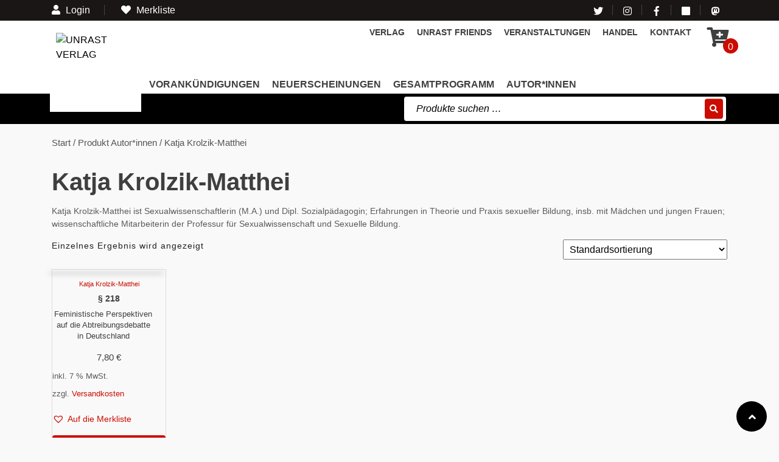

--- FILE ---
content_type: text/html; charset=UTF-8
request_url: https://unrast-verlag.de/author_herausgeber/katja-krolzik-matthei/
body_size: 15749
content:
<!DOCTYPE html><html
lang=de><head><style>img.lazy{min-height:1px}</style><link
href=https://unrast-verlag.b-cdn.net/wp-content/plugins/w3-total-cache/pub/js/lazyload.min.js as=script><meta
charset="UTF-8"><meta
name="viewport" content="width=device-width"><meta
name="robots" content="noimageai"><link
rel=profile href=https://gmpg.org/xfn/11><link
rel=pingback href=https://unrast-verlag.de/xmlrpc.php><link
rel=preconnect href=//app.usercentrics.eu><link
rel=preconnect href=//api.usercentrics.eu><link
rel=preconnect href=//privacy-proxy.usercentrics.eu><link
rel=preload href=//app.usercentrics.eu/browser-ui/latest/loader.js as=script><link
rel=preload href=//privacy-proxy.usercentrics.eu/latest/uc-block.bundle.js as=script> <script id=usercentrics-cmp async data-eu-mode=true data-settings-id=ysM7noZaFhe0rF src=https://app.eu.usercentrics.eu/browser-ui/latest/loader.js></script> <script src=https://sdp.eu.usercentrics.eu/latest/uc-block.bundle.js></script> <title>Katja Krolzik-Matthei &#8211; UNRAST VERLAG</title><meta
name='robots' content='max-image-preview:large'><link
rel=alternate type=application/rss+xml title="UNRAST VERLAG &raquo; Feed" href=https://unrast-verlag.de/feed/ ><link
rel=alternate type=application/rss+xml title="UNRAST VERLAG &raquo; Kommentar-Feed" href=https://unrast-verlag.de/comments/feed/ ><link
rel=alternate type=application/rss+xml title="UNRAST VERLAG &raquo; Katja Krolzik-Matthei Autor*innen Feed" href=https://unrast-verlag.de/author_herausgeber/katja-krolzik-matthei/feed/ ><style id=wp-img-auto-sizes-contain-inline-css>img:is([sizes=auto i],[sizes^="auto," i]){contain-intrinsic-size:3000px 1500px}</style><link
rel=stylesheet id=acy_front_messages_css-css href='https://unrast-verlag.b-cdn.net/wp-content/plugins/acymailing/media/css/front/messages.min.css?v=1767630920&#038;ver=6.9' type=text/css media=all><link
rel=stylesheet id=iepa-fancybox-css-css href='https://unrast-verlag.b-cdn.net/wp-content/plugins/ibtana-ecommerce-product-addons/dist/css/fancybox.css?ver=0.4.7.5' type=text/css media=all><link
rel=stylesheet id=iepa-front-css-css href='https://unrast-verlag.b-cdn.net/wp-content/plugins/ibtana-ecommerce-product-addons/dist/css/gallery-slider.css?ver=0.4.7.5' type=text/css media=all><link
rel=stylesheet id=wbte-wc-subscription-blocks-integration-styles-css href='https://unrast-verlag.b-cdn.net/wp-content/plugins/wbte-wc-subscription/block/build/index.css?ver=4.0.0' type=text/css media=all><style id=wp-emoji-styles-inline-css>img.wp-smiley,img.emoji{display:inline !important;border:none !important;box-shadow:none !important;height:1em !important;width:1em !important;margin:0 .07em !important;vertical-align:-.1em !important;background:0 0 !important;padding:0 !important}</style><link
rel=stylesheet id=wp-block-library-css href='https://unrast-verlag.b-cdn.net/wp-includes/css/dist/block-library/style.min.css?ver=6.9' type=text/css media=all><style id=global-styles-inline-css>/*<![CDATA[*/:root{--wp--preset--aspect-ratio--square:1;--wp--preset--aspect-ratio--4-3:4/3;--wp--preset--aspect-ratio--3-4:3/4;--wp--preset--aspect-ratio--3-2:3/2;--wp--preset--aspect-ratio--2-3:2/3;--wp--preset--aspect-ratio--16-9:16/9;--wp--preset--aspect-ratio--9-16:9/16;--wp--preset--color--black:#000;--wp--preset--color--cyan-bluish-gray:#abb8c3;--wp--preset--color--white:#fff;--wp--preset--color--pale-pink:#f78da7;--wp--preset--color--vivid-red:#cf2e2e;--wp--preset--color--luminous-vivid-orange:#ff6900;--wp--preset--color--luminous-vivid-amber:#fcb900;--wp--preset--color--light-green-cyan:#7bdcb5;--wp--preset--color--vivid-green-cyan:#00d084;--wp--preset--color--pale-cyan-blue:#8ed1fc;--wp--preset--color--vivid-cyan-blue:#0693e3;--wp--preset--color--vivid-purple:#9b51e0;--wp--preset--gradient--vivid-cyan-blue-to-vivid-purple:linear-gradient(135deg,#0693e3 0%,#9b51e0 100%);--wp--preset--gradient--light-green-cyan-to-vivid-green-cyan:linear-gradient(135deg,#7adcb4 0%,#00d082 100%);--wp--preset--gradient--luminous-vivid-amber-to-luminous-vivid-orange:linear-gradient(135deg,#fcb900 0%,#ff6900 100%);--wp--preset--gradient--luminous-vivid-orange-to-vivid-red:linear-gradient(135deg,#ff6900 0%,#cf2e2e 100%);--wp--preset--gradient--very-light-gray-to-cyan-bluish-gray:linear-gradient(135deg,#eee 0%,#a9b8c3 100%);--wp--preset--gradient--cool-to-warm-spectrum:linear-gradient(135deg,#4aeadc 0%,#9778d1 20%,#cf2aba 40%,#ee2c82 60%,#fb6962 80%,#fef84c 100%);--wp--preset--gradient--blush-light-purple:linear-gradient(135deg,#ffceec 0%,#9896f0 100%);--wp--preset--gradient--blush-bordeaux:linear-gradient(135deg,#fecda5 0%,#fe2d2d 50%,#6b003e 100%);--wp--preset--gradient--luminous-dusk:linear-gradient(135deg,#ffcb70 0%,#c751c0 50%,#4158d0 100%);--wp--preset--gradient--pale-ocean:linear-gradient(135deg,#fff5cb 0%,#b6e3d4 50%,#33a7b5 100%);--wp--preset--gradient--electric-grass:linear-gradient(135deg,#caf880 0%,#71ce7e 100%);--wp--preset--gradient--midnight:linear-gradient(135deg,#020381 0%,#2874fc 100%);--wp--preset--font-size--small:13px;--wp--preset--font-size--medium:20px;--wp--preset--font-size--large:36px;--wp--preset--font-size--x-large:42px;--wp--preset--spacing--20:.44rem;--wp--preset--spacing--30:.67rem;--wp--preset--spacing--40:1rem;--wp--preset--spacing--50:1.5rem;--wp--preset--spacing--60:2.25rem;--wp--preset--spacing--70:3.38rem;--wp--preset--spacing--80:5.06rem;--wp--preset--shadow--natural:6px 6px 9px rgba(0,0,0,.2);--wp--preset--shadow--deep:12px 12px 50px rgba(0,0,0,.4);--wp--preset--shadow--sharp:6px 6px 0px rgba(0,0,0,.2);--wp--preset--shadow--outlined:6px 6px 0px -3px #fff,6px 6px #000;--wp--preset--shadow--crisp:6px 6px 0px #000}:where(.is-layout-flex){gap:.5em}:where(.is-layout-grid){gap:.5em}body .is-layout-flex{display:flex}.is-layout-flex{flex-wrap:wrap;align-items:center}.is-layout-flex>:is(*,div){margin:0}body .is-layout-grid{display:grid}.is-layout-grid>:is(*,div){margin:0}:where(.wp-block-columns.is-layout-flex){gap:2em}:where(.wp-block-columns.is-layout-grid){gap:2em}:where(.wp-block-post-template.is-layout-flex){gap:1.25em}:where(.wp-block-post-template.is-layout-grid){gap:1.25em}.has-black-color{color:var(--wp--preset--color--black) !important}.has-cyan-bluish-gray-color{color:var(--wp--preset--color--cyan-bluish-gray) !important}.has-white-color{color:var(--wp--preset--color--white) !important}.has-pale-pink-color{color:var(--wp--preset--color--pale-pink) !important}.has-vivid-red-color{color:var(--wp--preset--color--vivid-red) !important}.has-luminous-vivid-orange-color{color:var(--wp--preset--color--luminous-vivid-orange) !important}.has-luminous-vivid-amber-color{color:var(--wp--preset--color--luminous-vivid-amber) !important}.has-light-green-cyan-color{color:var(--wp--preset--color--light-green-cyan) !important}.has-vivid-green-cyan-color{color:var(--wp--preset--color--vivid-green-cyan) !important}.has-pale-cyan-blue-color{color:var(--wp--preset--color--pale-cyan-blue) !important}.has-vivid-cyan-blue-color{color:var(--wp--preset--color--vivid-cyan-blue) !important}.has-vivid-purple-color{color:var(--wp--preset--color--vivid-purple) !important}.has-black-background-color{background-color:var(--wp--preset--color--black) !important}.has-cyan-bluish-gray-background-color{background-color:var(--wp--preset--color--cyan-bluish-gray) !important}.has-white-background-color{background-color:var(--wp--preset--color--white) !important}.has-pale-pink-background-color{background-color:var(--wp--preset--color--pale-pink) !important}.has-vivid-red-background-color{background-color:var(--wp--preset--color--vivid-red) !important}.has-luminous-vivid-orange-background-color{background-color:var(--wp--preset--color--luminous-vivid-orange) !important}.has-luminous-vivid-amber-background-color{background-color:var(--wp--preset--color--luminous-vivid-amber) !important}.has-light-green-cyan-background-color{background-color:var(--wp--preset--color--light-green-cyan) !important}.has-vivid-green-cyan-background-color{background-color:var(--wp--preset--color--vivid-green-cyan) !important}.has-pale-cyan-blue-background-color{background-color:var(--wp--preset--color--pale-cyan-blue) !important}.has-vivid-cyan-blue-background-color{background-color:var(--wp--preset--color--vivid-cyan-blue) !important}.has-vivid-purple-background-color{background-color:var(--wp--preset--color--vivid-purple) !important}.has-black-border-color{border-color:var(--wp--preset--color--black) !important}.has-cyan-bluish-gray-border-color{border-color:var(--wp--preset--color--cyan-bluish-gray) !important}.has-white-border-color{border-color:var(--wp--preset--color--white) !important}.has-pale-pink-border-color{border-color:var(--wp--preset--color--pale-pink) !important}.has-vivid-red-border-color{border-color:var(--wp--preset--color--vivid-red) !important}.has-luminous-vivid-orange-border-color{border-color:var(--wp--preset--color--luminous-vivid-orange) !important}.has-luminous-vivid-amber-border-color{border-color:var(--wp--preset--color--luminous-vivid-amber) !important}.has-light-green-cyan-border-color{border-color:var(--wp--preset--color--light-green-cyan) !important}.has-vivid-green-cyan-border-color{border-color:var(--wp--preset--color--vivid-green-cyan) !important}.has-pale-cyan-blue-border-color{border-color:var(--wp--preset--color--pale-cyan-blue) !important}.has-vivid-cyan-blue-border-color{border-color:var(--wp--preset--color--vivid-cyan-blue) !important}.has-vivid-purple-border-color{border-color:var(--wp--preset--color--vivid-purple) !important}.has-vivid-cyan-blue-to-vivid-purple-gradient-background{background:var(--wp--preset--gradient--vivid-cyan-blue-to-vivid-purple) !important}.has-light-green-cyan-to-vivid-green-cyan-gradient-background{background:var(--wp--preset--gradient--light-green-cyan-to-vivid-green-cyan) !important}.has-luminous-vivid-amber-to-luminous-vivid-orange-gradient-background{background:var(--wp--preset--gradient--luminous-vivid-amber-to-luminous-vivid-orange) !important}.has-luminous-vivid-orange-to-vivid-red-gradient-background{background:var(--wp--preset--gradient--luminous-vivid-orange-to-vivid-red) !important}.has-very-light-gray-to-cyan-bluish-gray-gradient-background{background:var(--wp--preset--gradient--very-light-gray-to-cyan-bluish-gray) !important}.has-cool-to-warm-spectrum-gradient-background{background:var(--wp--preset--gradient--cool-to-warm-spectrum) !important}.has-blush-light-purple-gradient-background{background:var(--wp--preset--gradient--blush-light-purple) !important}.has-blush-bordeaux-gradient-background{background:var(--wp--preset--gradient--blush-bordeaux) !important}.has-luminous-dusk-gradient-background{background:var(--wp--preset--gradient--luminous-dusk) !important}.has-pale-ocean-gradient-background{background:var(--wp--preset--gradient--pale-ocean) !important}.has-electric-grass-gradient-background{background:var(--wp--preset--gradient--electric-grass) !important}.has-midnight-gradient-background{background:var(--wp--preset--gradient--midnight) !important}.has-small-font-size{font-size:var(--wp--preset--font-size--small) !important}.has-medium-font-size{font-size:var(--wp--preset--font-size--medium) !important}.has-large-font-size{font-size:var(--wp--preset--font-size--large) !important}.has-x-large-font-size{font-size:var(--wp--preset--font-size--x-large) !important}/*]]>*/</style><style id=classic-theme-styles-inline-css>/*! This file is auto-generated */
.wp-block-button__link{color:#fff;background-color:#32373c;border-radius:9999px;box-shadow:none;text-decoration:none;padding:calc(.667em + 2px) calc(1.333em + 2px);font-size:1.125em}.wp-block-file__button{background:#32373c;color:#fff;text-decoration:none}</style><link
rel=stylesheet id=contact-form-7-css href='https://unrast-verlag.b-cdn.net/wp-content/plugins/contact-form-7/includes/css/styles.css?ver=6.1.4' type=text/css media=all><link
rel=stylesheet id=events-manager-css href='https://unrast-verlag.b-cdn.net/wp-content/plugins/events-manager/includes/css/events-manager.min.css?ver=7.2.3.1' type=text/css media=all><link
rel=stylesheet id=wbte-wc-subscription-recurrence-public-css href='https://unrast-verlag.b-cdn.net/wp-content/plugins/wbte-wc-subscription/public/modules/recurrence/assets/css/recurrence.css?ver=4.0.1' type=text/css media=all><link
rel=stylesheet id=wbte-wc-subscription-css href='https://unrast-verlag.b-cdn.net/wp-content/plugins/wbte-wc-subscription/public/css/wbte-wc-subscription-public.css?ver=4.0.1' type=text/css media=all><link
rel=stylesheet id=woocommerce-layout-css href='https://unrast-verlag.b-cdn.net/wp-content/plugins/woocommerce/assets/css/woocommerce-layout.css?ver=10.4.3' type=text/css media=all><link
rel=stylesheet id=woocommerce-smallscreen-css href='https://unrast-verlag.b-cdn.net/wp-content/plugins/woocommerce/assets/css/woocommerce-smallscreen.css?ver=10.4.3' type=text/css media='only screen and (max-width: 768px)'><link
rel=stylesheet id=woocommerce-general-css href='https://unrast-verlag.b-cdn.net/wp-content/plugins/woocommerce/assets/css/woocommerce.css?ver=10.4.3' type=text/css media=all><style id=woocommerce-inline-inline-css>.woocommerce form .form-row .required{visibility:visible}</style><link
rel=preload as=font type=font/woff2 crossorigin=anonymous id=tinvwl-webfont-font-css href='https://unrast-verlag.b-cdn.net/wp-content/plugins/ti-woocommerce-wishlist/assets/fonts/tinvwl-webfont.woff2?ver=xu2uyi'  media=all><link
rel=stylesheet id=tinvwl-webfont-css href='https://unrast-verlag.b-cdn.net/wp-content/plugins/ti-woocommerce-wishlist/assets/css/webfont.min.css?ver=2.11.1' type=text/css media=all><link
rel=stylesheet id=tinvwl-css href='https://unrast-verlag.b-cdn.net/wp-content/plugins/ti-woocommerce-wishlist/assets/css/public.min.css?ver=2.11.1' type=text/css media=all><link
rel=stylesheet id=vw-book-store-pro-css href=https://unrast-verlag.b-cdn.net/wp-content/themes/vw-book-store-pro/assets/css/vw-book-store-pro.css type=text/css media=all><link
rel=stylesheet id=header-footer-style-css href='https://unrast-verlag.b-cdn.net/wp-content/themes/vw-book-store-pro-child/assets/css/main-css/header-footer.css?ver=all' type=text/css media=all><style id=header-footer-style-inline-css>input[type=submit],a.theme_button,a.button,.woocommerce a.button,.woocommerce button.button.alt,.woocommerce #respond input#submit,.woocommerce a.button,.woocommerce button.button,.woocommerce input.button,.woocommerce #respond input#submit,.woocommerce a.button,.woocommerce button.button,.woocommerce input.button,.woocommerce #respond input#submit.alt,.woocommerce a.button.alt,.woocommerce button.button.alt,.woocommerce input.button.alt,a.theme_white_button:hover,.theme_white_button:hover,.latest-cart a:hover,a.theme_green_button:hover,.theme_green_button:hover,.woocommerce a.added_to_cart:hover,.collectionbox-text .divider,.post_date,.main-navigation .menu>ul>li.highlight,#header_widgets [type=submit],li.cart_box span.cart-value,#footer input[type=submit],.copyright .socialbox a:hover,.custom-product-price,.post_date,.product-sale,.collection-inner a:hover,.inner-box:nth-child(even),#latest_post button.owl-dot.active,#our_records button.owl-dot.active,.news_content input[type=submit]:hover,#newsletter,#slider a i,#slider .carousel-indicators .active,.social_widget a:hover,a.page-numbers,span.page-numbers.current,.bradcrumbs a:hover,#sidebar .tagcloud a:hover,.main_title h1:after,.woocommerce span.onsale,.woocommerce div.product .woocommerce-tabs ul.tabs li,.woocommerce ul.products li.product .onsale,.woocommerce span.onsale,.woocommerce .woocommerce-MyAccount-navigation ul li,.inner_layout nav.woocommerce-MyAccount-navigation ul li,.woocommerce-product-search button{background-color:#cc0c00}#latest_post button.owl-dot.active,#our_records button.owl-dot.active,.testimonial-shortcode .testimonials_inner:hover,.c_icon,.social_widget a:hover,a.page-numbers,span.page-numbers.current,.navigation span.page-numbers.current,#comments input[type=submit].submit,.woocommerce li.woocommerce-MyAccount-navigation-link.is-active,.woocommerce-message{border-color:#cc0c00}body a,blockquote:before,blockquote:after,.main-navigation a:hover,.main-navigation .current_page_item>a,.main-navigation .current-menu-item>a,.main-navigation .current_page_ancestor>a,.search-icon i,#cat_toggle ul li a:hover,.footer-menu ul li a:hover,.container #blog-right-sidebar h3,.collection-inner h3,#author .image-title a:hover,#slider a i:focus,#slider a i:active,#slider a i:hover,.contact-email i,.contact-address i,.contact-phone i,span.credit_link a,.woocommerce div.product p.price,.woocommerce div.product span.price,.woocommerce ul.products li.product .price,.woocommerce li.woocommerce-MyAccount-navigation-link.is-active a,.woocommerce-message:before{color:#cc0c00}.footer-top-col{border-left-color:#cc0c00}.product-sale span:after,.metabox,.woocommerce ul.products li.product span.onsale:after,.woocommerce span.onsale:after,.woocommerce-info,.woocommerce ul.products li.product span.onsale:before,.woocommerce span.onsale:before,.woocommerce ul.products li.product span.onsale:before,.woocommerce span.onsale:before{border-top-color:#cc0c00}.metabox{border-bottom-color:#cc0c00}a.theme_green_button,.custom_cart a,.woocommerce a.added_to_cart,a.theme_button:hover,.theme_button:hover,.woocommerce #respond input#submit.alt:hover,.woocommerce a.button.alt:hover,.woocommerce button.button.alt:hover,.woocommerce input.button.alt:hover,.woocommerce #respond input#submit:hover,.woocommerce a.button:hover,.woocommerce button.button:hover,.woocommerce input.button:hover,button.owl-prev,button.owl-next,.inner_product:hover .custom-product-price,.inner_product:hover .product-sale,.news_content input[type=submit],.woocommerce nav.woocommerce-pagination ul li a:focus,.woocommerce nav.woocommerce-pagination ul li a:hover,.woocommerce nav.woocommerce-pagination ul li span.current,.woocommerce div.product .woocommerce-tabs ul.tabs li.active,#header_widgets,#return-to-top{background-color:#000}.cat_toggle{color:#000}.inner_product:hover .product-sale span:before,.inner_product:hover .product-sale span:after{border-top-color:#000}.contact_details ul li a,.contact_details ul li{color:#fff}#slider h2{color:#d33}#slider h4{color:#000}.slide_desc{color:#ee2}#slider .btn-primary{background-color:#000}#slider .btn-primary:hover{color:#000;background-color:#000}.collectionbox-text{text-align:Left}.main_title h1,h1.page-title,h1.entry-title{text-align:Left}.logo{border-bottom:none}#return-to-top i{color:#fff}.copyright p{text-align:Left}.scrolled .innermenubox{margin-left:20%;text-align:center;float:left}</style><link
rel=stylesheet id=font-awesome-css href='https://unrast-verlag.b-cdn.net/wp-content/themes/vw-book-store-pro-child/assets/css/fontawesome-all.min.css?ver=all' type=text/css media=all><link
rel=stylesheet id=mytheme-woocommerce-css href='https://unrast-verlag.b-cdn.net/wp-content/themes/vw-book-store-pro-child/woocommerce/assets/css/woocommerce.css?ver=6.9' type=text/css media=all><link
rel=stylesheet id=vw-book-store-pro-font-css href='https://unrast-verlag.b-cdn.net/wp-content/uploads/omgf/vw-book-store-pro-font/vw-book-store-pro-font.css?ver=1741341568' type=text/css media=all><link
rel=stylesheet id=bootstrap-style-css href='https://unrast-verlag.b-cdn.net/wp-content/themes/vw-book-store-pro/assets/css/bootstrap.min.css?ver=6.9' type=text/css media=all><link
rel=stylesheet id=vw-book-store-pro-basic-style-css href='https://unrast-verlag.b-cdn.net/wp-content/themes/vw-book-store-pro-child/style.css?ver=6.9' type=text/css media=all><style id=vw-book-store-pro-basic-style-inline-css>input[type=submit],a.theme_button,a.button,.woocommerce a.button,.woocommerce button.button.alt,.woocommerce #respond input#submit,.woocommerce a.button,.woocommerce button.button,.woocommerce input.button,.woocommerce #respond input#submit,.woocommerce a.button,.woocommerce button.button,.woocommerce input.button,.woocommerce #respond input#submit.alt,.woocommerce a.button.alt,.woocommerce button.button.alt,.woocommerce input.button.alt,a.theme_white_button:hover,.theme_white_button:hover,.latest-cart a:hover,a.theme_green_button:hover,.theme_green_button:hover,.woocommerce a.added_to_cart:hover,.collectionbox-text .divider,.post_date,.main-navigation .menu>ul>li.highlight,#header_widgets [type=submit],li.cart_box span.cart-value,#footer input[type=submit],.copyright .socialbox a:hover,.custom-product-price,.post_date,.product-sale,.collection-inner a:hover,.inner-box:nth-child(even),#latest_post button.owl-dot.active,#our_records button.owl-dot.active,.news_content input[type=submit]:hover,#newsletter,#slider a i,#slider .carousel-indicators .active,.social_widget a:hover,a.page-numbers,span.page-numbers.current,.bradcrumbs a:hover,#sidebar .tagcloud a:hover,.main_title h1:after,.woocommerce span.onsale,.woocommerce div.product .woocommerce-tabs ul.tabs li,.woocommerce ul.products li.product .onsale,.woocommerce span.onsale,.woocommerce .woocommerce-MyAccount-navigation ul li,.inner_layout nav.woocommerce-MyAccount-navigation ul li,.woocommerce-product-search button{background-color:#cc0c00}#latest_post button.owl-dot.active,#our_records button.owl-dot.active,.testimonial-shortcode .testimonials_inner:hover,.c_icon,.social_widget a:hover,a.page-numbers,span.page-numbers.current,.navigation span.page-numbers.current,#comments input[type=submit].submit,.woocommerce li.woocommerce-MyAccount-navigation-link.is-active,.woocommerce-message{border-color:#cc0c00}body a,blockquote:before,blockquote:after,.main-navigation a:hover,.main-navigation .current_page_item>a,.main-navigation .current-menu-item>a,.main-navigation .current_page_ancestor>a,.search-icon i,#cat_toggle ul li a:hover,.footer-menu ul li a:hover,.container #blog-right-sidebar h3,.collection-inner h3,#author .image-title a:hover,#slider a i:focus,#slider a i:active,#slider a i:hover,.contact-email i,.contact-address i,.contact-phone i,span.credit_link a,.woocommerce div.product p.price,.woocommerce div.product span.price,.woocommerce ul.products li.product .price,.woocommerce li.woocommerce-MyAccount-navigation-link.is-active a,.woocommerce-message:before{color:#cc0c00}.footer-top-col{border-left-color:#cc0c00}.product-sale span:after,.metabox,.woocommerce ul.products li.product span.onsale:after,.woocommerce span.onsale:after,.woocommerce-info,.woocommerce ul.products li.product span.onsale:before,.woocommerce span.onsale:before,.woocommerce ul.products li.product span.onsale:before,.woocommerce span.onsale:before{border-top-color:#cc0c00}.metabox{border-bottom-color:#cc0c00}a.theme_green_button,.custom_cart a,.woocommerce a.added_to_cart,a.theme_button:hover,.theme_button:hover,.woocommerce #respond input#submit.alt:hover,.woocommerce a.button.alt:hover,.woocommerce button.button.alt:hover,.woocommerce input.button.alt:hover,.woocommerce #respond input#submit:hover,.woocommerce a.button:hover,.woocommerce button.button:hover,.woocommerce input.button:hover,button.owl-prev,button.owl-next,.inner_product:hover .custom-product-price,.inner_product:hover .product-sale,.news_content input[type=submit],.woocommerce nav.woocommerce-pagination ul li a:focus,.woocommerce nav.woocommerce-pagination ul li a:hover,.woocommerce nav.woocommerce-pagination ul li span.current,.woocommerce div.product .woocommerce-tabs ul.tabs li.active,#header_widgets,#return-to-top{background-color:#000}.cat_toggle{color:#000}.inner_product:hover .product-sale span:before,.inner_product:hover .product-sale span:after{border-top-color:#000}.contact_details ul li a,.contact_details ul li{color:#fff}#slider h2{color:#d33}#slider h4{color:#000}.slide_desc{color:#ee2}#slider .btn-primary{background-color:#000}#slider .btn-primary:hover{color:#000;background-color:#000}.collectionbox-text{text-align:Left}.main_title h1,h1.page-title,h1.entry-title{text-align:Left}.logo{border-bottom:none}#return-to-top i{color:#fff}.copyright p{text-align:Left}.scrolled .innermenubox{margin-left:20%;text-align:center;float:left}</style><link
rel=stylesheet id=other-page-style-css href=https://unrast-verlag.b-cdn.net/wp-content/themes/vw-book-store-pro/assets/css/main-css/other-pages.css type=text/css media=all><style id=other-page-style-inline-css>input[type=submit],a.theme_button,a.button,.woocommerce a.button,.woocommerce button.button.alt,.woocommerce #respond input#submit,.woocommerce a.button,.woocommerce button.button,.woocommerce input.button,.woocommerce #respond input#submit,.woocommerce a.button,.woocommerce button.button,.woocommerce input.button,.woocommerce #respond input#submit.alt,.woocommerce a.button.alt,.woocommerce button.button.alt,.woocommerce input.button.alt,a.theme_white_button:hover,.theme_white_button:hover,.latest-cart a:hover,a.theme_green_button:hover,.theme_green_button:hover,.woocommerce a.added_to_cart:hover,.collectionbox-text .divider,.post_date,.main-navigation .menu>ul>li.highlight,#header_widgets [type=submit],li.cart_box span.cart-value,#footer input[type=submit],.copyright .socialbox a:hover,.custom-product-price,.post_date,.product-sale,.collection-inner a:hover,.inner-box:nth-child(even),#latest_post button.owl-dot.active,#our_records button.owl-dot.active,.news_content input[type=submit]:hover,#newsletter,#slider a i,#slider .carousel-indicators .active,.social_widget a:hover,a.page-numbers,span.page-numbers.current,.bradcrumbs a:hover,#sidebar .tagcloud a:hover,.main_title h1:after,.woocommerce span.onsale,.woocommerce div.product .woocommerce-tabs ul.tabs li,.woocommerce ul.products li.product .onsale,.woocommerce span.onsale,.woocommerce .woocommerce-MyAccount-navigation ul li,.inner_layout nav.woocommerce-MyAccount-navigation ul li,.woocommerce-product-search button{background-color:#cc0c00}#latest_post button.owl-dot.active,#our_records button.owl-dot.active,.testimonial-shortcode .testimonials_inner:hover,.c_icon,.social_widget a:hover,a.page-numbers,span.page-numbers.current,.navigation span.page-numbers.current,#comments input[type=submit].submit,.woocommerce li.woocommerce-MyAccount-navigation-link.is-active,.woocommerce-message{border-color:#cc0c00}body a,blockquote:before,blockquote:after,.main-navigation a:hover,.main-navigation .current_page_item>a,.main-navigation .current-menu-item>a,.main-navigation .current_page_ancestor>a,.search-icon i,#cat_toggle ul li a:hover,.footer-menu ul li a:hover,.container #blog-right-sidebar h3,.collection-inner h3,#author .image-title a:hover,#slider a i:focus,#slider a i:active,#slider a i:hover,.contact-email i,.contact-address i,.contact-phone i,span.credit_link a,.woocommerce div.product p.price,.woocommerce div.product span.price,.woocommerce ul.products li.product .price,.woocommerce li.woocommerce-MyAccount-navigation-link.is-active a,.woocommerce-message:before{color:#cc0c00}.footer-top-col{border-left-color:#cc0c00}.product-sale span:after,.metabox,.woocommerce ul.products li.product span.onsale:after,.woocommerce span.onsale:after,.woocommerce-info,.woocommerce ul.products li.product span.onsale:before,.woocommerce span.onsale:before,.woocommerce ul.products li.product span.onsale:before,.woocommerce span.onsale:before{border-top-color:#cc0c00}.metabox{border-bottom-color:#cc0c00}a.theme_green_button,.custom_cart a,.woocommerce a.added_to_cart,a.theme_button:hover,.theme_button:hover,.woocommerce #respond input#submit.alt:hover,.woocommerce a.button.alt:hover,.woocommerce button.button.alt:hover,.woocommerce input.button.alt:hover,.woocommerce #respond input#submit:hover,.woocommerce a.button:hover,.woocommerce button.button:hover,.woocommerce input.button:hover,button.owl-prev,button.owl-next,.inner_product:hover .custom-product-price,.inner_product:hover .product-sale,.news_content input[type=submit],.woocommerce nav.woocommerce-pagination ul li a:focus,.woocommerce nav.woocommerce-pagination ul li a:hover,.woocommerce nav.woocommerce-pagination ul li span.current,.woocommerce div.product .woocommerce-tabs ul.tabs li.active,#header_widgets,#return-to-top{background-color:#000}.cat_toggle{color:#000}.inner_product:hover .product-sale span:before,.inner_product:hover .product-sale span:after{border-top-color:#000}.contact_details ul li a,.contact_details ul li{color:#fff}#slider h2{color:#d33}#slider h4{color:#000}.slide_desc{color:#ee2}#slider .btn-primary{background-color:#000}#slider .btn-primary:hover{color:#000;background-color:#000}.collectionbox-text{text-align:Left}.main_title h1,h1.page-title,h1.entry-title{text-align:Left}.logo{border-bottom:none}#return-to-top i{color:#fff}.copyright p{text-align:Left}.scrolled .innermenubox{margin-left:20%;text-align:center;float:left}</style><link
rel=stylesheet id=responsive-style-css href=https://unrast-verlag.b-cdn.net/wp-content/themes/vw-book-store-pro/assets/css/main-css/mobile-main.css type=text/css media='screen and (max-width: 1200px) and (min-width: 320px)'><link
rel=stylesheet id=animation-wow-css href='https://unrast-verlag.b-cdn.net/wp-content/themes/vw-book-store-pro/assets/css/animate.css?ver=6.9' type=text/css media=all><link
rel=stylesheet id=owl-carousel-style-css href='https://unrast-verlag.b-cdn.net/wp-content/themes/vw-book-store-pro/assets/css/owl.carousel.css?ver=6.9' type=text/css media=all><link
rel=stylesheet id=effect-css href='https://unrast-verlag.b-cdn.net/wp-content/themes/vw-book-store-pro/assets/css/effect.css?ver=6.9' type=text/css media=all><link
rel=stylesheet id=woocommerce-gzd-layout-css href='https://unrast-verlag.b-cdn.net/wp-content/plugins/woocommerce-germanized/build/static/layout-styles.css?ver=3.20.5' type=text/css media=all><style id=woocommerce-gzd-layout-inline-css>.woocommerce-checkout .shop_table{background-color:#eee}.product p.deposit-packaging-type{font-size:1.25em !important}p.woocommerce-shipping-destination{display:none}.wc-gzd-nutri-score-value-a{background:url(https://unrast-verlag.de/wp-content/plugins/woocommerce-germanized/assets/images/nutri-score-a.svg) no-repeat}.wc-gzd-nutri-score-value-b{background:url(https://unrast-verlag.de/wp-content/plugins/woocommerce-germanized/assets/images/nutri-score-b.svg) no-repeat}.wc-gzd-nutri-score-value-c{background:url(https://unrast-verlag.de/wp-content/plugins/woocommerce-germanized/assets/images/nutri-score-c.svg) no-repeat}.wc-gzd-nutri-score-value-d{background:url(https://unrast-verlag.de/wp-content/plugins/woocommerce-germanized/assets/images/nutri-score-d.svg) no-repeat}.wc-gzd-nutri-score-value-e{background:url(https://unrast-verlag.de/wp-content/plugins/woocommerce-germanized/assets/images/nutri-score-e.svg) no-repeat}</style><link
rel=stylesheet id=cwginstock_frontend_css-css href='https://unrast-verlag.b-cdn.net/wp-content/plugins/back-in-stock-notifier-for-woocommerce/assets/css/frontend.min.css?ver=6.3.0' type=text/css media><link
rel=stylesheet id=cwginstock_bootstrap-css href='https://unrast-verlag.b-cdn.net/wp-content/plugins/back-in-stock-notifier-for-woocommerce/assets/css/bootstrap.min.css?ver=6.3.0' type=text/css media> <script id=acy_front_messages_js-js-before>/*<![CDATA[*/var ACYM_AJAX_START="https://unrast-verlag.de/wp-admin/admin-ajax.php";var ACYM_AJAX_PARAMS="?action=acymailing_router&noheader=1&nocache=1768752515";var ACYM_AJAX=ACYM_AJAX_START+ACYM_AJAX_PARAMS;/*]]>*/</script> <script src="https://unrast-verlag.b-cdn.net/wp-content/plugins/acymailing/media/js/front/messages.min.js?v=1767630920&amp;ver=6.9" id=acy_front_messages_js-js></script> <script src="https://unrast-verlag.b-cdn.net/wp-includes/js/jquery/jquery.min.js?ver=3.7.1" id=jquery-core-js></script> <script src="https://unrast-verlag.b-cdn.net/wp-content/plugins/ibtana-ecommerce-product-addons/dist/js/slick.min.js?ver=0.4.7.5" id=iepa-slick-js-js></script> <script src="https://unrast-verlag.b-cdn.net/wp-includes/js/jquery/ui/core.min.js?ver=1.13.3" id=jquery-ui-core-js></script> <script src="https://unrast-verlag.b-cdn.net/wp-includes/js/jquery/ui/mouse.min.js?ver=1.13.3" id=jquery-ui-mouse-js></script> <script src="https://unrast-verlag.b-cdn.net/wp-includes/js/jquery/ui/sortable.min.js?ver=1.13.3" id=jquery-ui-sortable-js></script> <script src="https://unrast-verlag.b-cdn.net/wp-includes/js/jquery/ui/datepicker.min.js?ver=1.13.3" id=jquery-ui-datepicker-js></script> <script id=jquery-ui-datepicker-js-after>jQuery(function(jQuery){jQuery.datepicker.setDefaults({"closeText":"Schlie\u00dfen","currentText":"Heute","monthNames":["Januar","Februar","M\u00e4rz","April","Mai","Juni","Juli","August","September","Oktober","November","Dezember"],"monthNamesShort":["Jan.","Feb.","M\u00e4rz","Apr.","Mai","Juni","Juli","Aug.","Sep.","Okt.","Nov.","Dez."],"nextText":"Weiter","prevText":"Zur\u00fcck","dayNames":["Sonntag","Montag","Dienstag","Mittwoch","Donnerstag","Freitag","Samstag"],"dayNamesShort":["So.","Mo.","Di.","Mi.","Do.","Fr.","Sa."],"dayNamesMin":["S","M","D","M","D","F","S"],"dateFormat":"d. MM yy","firstDay":1,"isRTL":false});});</script> <script src="https://unrast-verlag.b-cdn.net/wp-includes/js/jquery/ui/resizable.min.js?ver=1.13.3" id=jquery-ui-resizable-js></script> <script src="https://unrast-verlag.b-cdn.net/wp-includes/js/jquery/ui/draggable.min.js?ver=1.13.3" id=jquery-ui-draggable-js></script> <script src="https://unrast-verlag.b-cdn.net/wp-includes/js/jquery/ui/controlgroup.min.js?ver=1.13.3" id=jquery-ui-controlgroup-js></script> <script src="https://unrast-verlag.b-cdn.net/wp-includes/js/jquery/ui/checkboxradio.min.js?ver=1.13.3" id=jquery-ui-checkboxradio-js></script> <script src="https://unrast-verlag.b-cdn.net/wp-includes/js/jquery/ui/button.min.js?ver=1.13.3" id=jquery-ui-button-js></script> <script src="https://unrast-verlag.b-cdn.net/wp-includes/js/jquery/ui/dialog.min.js?ver=1.13.3" id=jquery-ui-dialog-js></script> <script id=events-manager-js-extra>var EM={"ajaxurl":"https://unrast-verlag.de/wp-admin/admin-ajax.php","locationajaxurl":"https://unrast-verlag.de/wp-admin/admin-ajax.php?action=locations_search","firstDay":"1","locale":"de","dateFormat":"yy-mm-dd","ui_css":"https://unrast-verlag.b-cdn.net/wp-content/plugins/events-manager/includes/css/jquery-ui/build.min.css","show24hours":"1","is_ssl":"1","autocomplete_limit":"10","calendar":{"breakpoints":{"small":560,"medium":908,"large":false},"month_format":"M Y"},"phone":"","datepicker":{"format":"Y-m-d","locale":"de"},"search":{"breakpoints":{"small":650,"medium":850,"full":false}},"url":"https://unrast-verlag.de/wp-content/plugins/events-manager","assets":{"input.em-uploader":{"js":{"em-uploader":{"url":"https://unrast-verlag.b-cdn.net/wp-content/plugins/events-manager/includes/js/em-uploader.js?v=7.2.3.1","event":"em_uploader_ready"}}},".em-event-editor":{"js":{"event-editor":{"url":"https://unrast-verlag.b-cdn.net/wp-content/plugins/events-manager/includes/js/events-manager-event-editor.js?v=7.2.3.1","event":"em_event_editor_ready"}},"css":{"event-editor":"https://unrast-verlag.b-cdn.net/wp-content/plugins/events-manager/includes/css/events-manager-event-editor.min.css?v=7.2.3.1"}},".em-recurrence-sets, .em-timezone":{"js":{"luxon":{"url":"luxon/luxon.js?v=7.2.3.1","event":"em_luxon_ready"}}},".em-booking-form, #em-booking-form, .em-booking-recurring, .em-event-booking-form":{"js":{"em-bookings":{"url":"https://unrast-verlag.b-cdn.net/wp-content/plugins/events-manager/includes/js/bookingsform.js?v=7.2.3.1","event":"em_booking_form_js_loaded"}}},"#em-opt-archetypes":{"js":{"archetypes":"https://unrast-verlag.b-cdn.net/wp-content/plugins/events-manager/includes/js/admin-archetype-editor.js?v=7.2.3.1","archetypes_ms":"https://unrast-verlag.b-cdn.net/wp-content/plugins/events-manager/includes/js/admin-archetypes.js?v=7.2.3.1","qs":"qs/qs.js?v=7.2.3.1"}}},"cached":"1","bookingInProgress":"Bitte warte, w\u00e4hrend die Buchung abgeschickt wird.","tickets_save":"Ticket speichern","bookingajaxurl":"https://unrast-verlag.de/wp-admin/admin-ajax.php","bookings_export_save":"Buchungen exportieren","bookings_settings_save":"Einstellungen speichern","booking_delete":"Bist du dir sicher, dass du es l\u00f6schen m\u00f6chtest?","booking_offset":"30","bookings":{"submit_button":{"text":{"default":"Buchung abschicken","free":"Buchung abschicken","payment":"Buchung abschicken","processing":"Processing ..."}},"update_listener":""},"bb_full":"Ausverkauft","bb_book":"Jetzt buchen","bb_booking":"Buche ...","bb_booked":"Buchung Abgesendet","bb_error":"Buchung Fehler. Nochmal versuchen?","bb_cancel":"Abbrechen","bb_canceling":"Stornieren ...","bb_cancelled":"Abgesagt","bb_cancel_error":"Stornierung Fehler. Nochmal versuchen?","txt_search":"Suche","txt_searching":"Suche...","txt_loading":"Wird geladen\u00a0\u2026"};</script> <script src="https://unrast-verlag.b-cdn.net/wp-content/plugins/events-manager/includes/js/events-manager.js?ver=7.2.3.1" id=events-manager-js></script> <script src="https://unrast-verlag.b-cdn.net/wp-content/plugins/events-manager/includes/external/flatpickr/l10n/de.js?ver=7.2.3.1" id=em-flatpickr-localization-js></script> <script src="https://unrast-verlag.b-cdn.net/wp-content/plugins/wbte-wc-subscription/public/js/wbte-wc-subscription-public.js?ver=4.0.1" id=wbte-wc-subscription-js></script> <script src="https://unrast-verlag.b-cdn.net/wp-content/plugins/woocommerce/assets/js/jquery-blockui/jquery.blockUI.min.js?ver=2.7.0-wc.10.4.3" id=wc-jquery-blockui-js data-wp-strategy=defer></script> <script id=wc-add-to-cart-js-extra>var wc_add_to_cart_params={"ajax_url":"/wp-admin/admin-ajax.php","wc_ajax_url":"/?wc-ajax=%%endpoint%%","i18n_view_cart":"Warenkorb anzeigen","cart_url":"https://unrast-verlag.de/warenkorb/","is_cart":"","cart_redirect_after_add":"no"};</script> <script src="https://unrast-verlag.b-cdn.net/wp-content/plugins/woocommerce/assets/js/frontend/add-to-cart.min.js?ver=10.4.3" id=wc-add-to-cart-js defer=defer data-wp-strategy=defer></script> <script src="https://unrast-verlag.b-cdn.net/wp-content/plugins/woocommerce/assets/js/js-cookie/js.cookie.min.js?ver=2.1.4-wc.10.4.3" id=wc-js-cookie-js data-wp-strategy=defer></script> <script id=woocommerce-js-extra>var woocommerce_params={"ajax_url":"/wp-admin/admin-ajax.php","wc_ajax_url":"/?wc-ajax=%%endpoint%%","i18n_password_show":"Passwort anzeigen","i18n_password_hide":"Passwort ausblenden"};</script> <script src="https://unrast-verlag.b-cdn.net/wp-content/plugins/woocommerce/assets/js/frontend/woocommerce.min.js?ver=10.4.3" id=woocommerce-js defer=defer data-wp-strategy=defer></script> <script src="https://unrast-verlag.b-cdn.net/wp-content/themes/vw-book-store-pro/assets/js/bootstrap.min.js?ver=6.9" id=bootstrap-js></script> <script src="https://unrast-verlag.b-cdn.net/wp-content/themes/vw-book-store-pro/assets/js/bootstrap-notify.min.js?ver=6.9" id=bootstrap-notify-js-js></script> <script src="https://unrast-verlag.b-cdn.net/wp-content/themes/vw-book-store-pro/assets/js/wow.min.js?ver=6.9" id=animation-wow-js></script> <link
rel=https://api.w.org/ href=https://unrast-verlag.de/wp-json/ ><link
rel=EditURI type=application/rsd+xml title=RSD href=https://unrast-verlag.de/xmlrpc.php?rsd><meta
name="generator" content="WordPress 6.9"><meta
name="generator" content="WooCommerce 10.4.3">
<noscript><style>.woocommerce-product-gallery{opacity:1 !important}</style></noscript><style></style><style id=ive-style-frontend></style><link
rel=icon href=https://unrast-verlag.b-cdn.net/wp-content/uploads/2022/10/cropped-unrast_logo-1-32x32.png sizes=32x32><link
rel=icon href=https://unrast-verlag.b-cdn.net/wp-content/uploads/2022/10/cropped-unrast_logo-1-192x192.png sizes=192x192><link
rel=apple-touch-icon href=https://unrast-verlag.b-cdn.net/wp-content/uploads/2022/10/cropped-unrast_logo-1-180x180.png><meta
name="msapplication-TileImage" content="https://unrast-verlag.b-cdn.net/wp-content/uploads/2022/10/cropped-unrast_logo-1-270x270.png"><link
rel=stylesheet id=wc-blocks-style-css href='https://unrast-verlag.b-cdn.net/wp-content/plugins/woocommerce/assets/client/blocks/wc-blocks.css?ver=wc-10.4.3' type=text/css media=all></head><body
class="archive tax-pa_author_herausgeber term-katja-krolzik-matthei term-3869 wp-custom-logo wp-theme-vw-book-store-pro wp-child-theme-vw-book-store-pro-child theme-vw-book-store-pro woocommerce woocommerce-page woocommerce-no-js tinvwl-theme-style"><header
id=masthead class=site-header>
<a
class="screen-reader-text skip-link" href=#maincontent >Zum Inhalt springen</a><section
id=site_top class="top_bar " style><div
class="container container-full-width"><div
class=row><div
class="col-lg-7 col-md-7 col-sm-12"><div
class=contact_details><ul
role=navigation aria-label="Persönlicher Bereich">
<li><a
href=https://unrast-verlag.de/mein-konto/ ><i
class="fas fa-user"></i>
Login</a></li>
<li><a
href=/merkliste/ ><i
class="fas fa-heart"></i> Merkliste</a></li></ul></div></div><div
class="col-lg-5 col-md-5 col-sm-12"><div
class=top_social><div
class=socialbox role=list aria-label="Social Media Links">
<a
role=listitem class=twitter href=https://twitter.com/UnrastV target=_blank title=twitter/X><i
class="fab fa-twitter align-middle" aria-hidden=true></i></a>
<a
role=listitem class=insta href=https://www.instagram.com/unrastverlag target=_blank title=Instagram><i
class="fab fa-instagram align-middle" aria-hidden=true></i></a>
<a
role=listitem class=facebook href=https://www.facebook.com/UnrastVerlag/ target=_blank title=facebook><i
class="fab fa-facebook-f align-middle " aria-hidden=true></i></a>
<a
role=listitem class=bluesky href=https://bsky.app/profile/unrastverlag.bsky.social target=_blank title=bluesky ><i
class="fa fa-square align-middle " aria-hidden=true></i></a>
<a
role=listitem class=mastodon href=https://todon.nl/@UnrastVerlag target=_blank title=mastodon><i
class="fab fa-mastodon align-middle " aria-hidden=true></i></a></div></div></div></div></div></section><div
id=header class style><div
class="menubar yes_sticky"><div
class="container right_menu"><div
class="row bg-media"><div
class="col-lg-1 col-md-1 col-sm-8 col-10"><div
class=logo>
<a
href=https://unrast-verlag.de/ class=custom-logo-link rel=home aria-label='Zur Startseite'><img
width=134 height=120 src="data:image/svg+xml,%3Csvg%20xmlns='http://www.w3.org/2000/svg'%20viewBox='0%200%20134%20120'%3E%3C/svg%3E" data-src=https://unrast-verlag.b-cdn.net/wp-content/uploads/2022/10/unrast_logo-1.png class="custom-logo lazy" alt="UNRAST VERLAG" decoding=async></a><div
class=logo-text></div></div></div><div
class="col-lg-11 col-md-11 col-sm-4 col-2 content_head_col"><div
class="innermenubox "><div
class="toggle-nav mobile-menu"><div
role=button on=tap:sidebar1.toggle tabindex=0 class=hamburger id=open_nav><span
class=screen-reader-text>Menu</span><i
class="fas fa-bars"></i></div></div><div
class=main-header><div
id=mySidenav class="nav sidenav"><nav
id=site-navigation class=main-navigation aria-label='Seiten Navigation'><div
class="menu clearfix"><ul
id=menu-hauptmenue class="clearfix mobile_nav"><li
id=menu-item-45390 class="menu-item menu-item-type-custom menu-item-object-custom menu-item-has-children menu-item-45390"><a
href=#>Verlag</a><ul
class=sub-menu>
<li
id=menu-item-46622 class="menu-item menu-item-type-taxonomy menu-item-object-category menu-item-46622"><a
href=https://unrast-verlag.de/category/allgemein/ >Aktuelles</a></li>
<li
id=menu-item-46624 class="menu-item menu-item-type-taxonomy menu-item-object-category menu-item-46624"><a
href=https://unrast-verlag.de/category/vorschau/ >Programmvorschau</a></li>
<li
id=menu-item-46623 class="menu-item menu-item-type-taxonomy menu-item-object-category menu-item-46623"><a
href=https://unrast-verlag.de/category/pressestimmen/ >Pressestimmen</a></li>
<li
id=menu-item-25827 class="menu-item menu-item-type-post_type menu-item-object-page menu-item-25827"><a
href=https://unrast-verlag.de/verlag/ >Verlagsgeschichte</a></li></ul>
</li>
<li
id=menu-item-40984 class="menu-item menu-item-type-post_type menu-item-object-page menu-item-40984"><a
href=https://unrast-verlag.de/friends/ >UNRAST Friends</a></li>
<li
id=menu-item-29003 class="menu-item menu-item-type-post_type menu-item-object-page menu-item-29003"><a
href=https://unrast-verlag.de/veranstaltungen-2/ >Veranstaltungen</a></li>
<li
id=menu-item-25837 class="menu-item menu-item-type-post_type menu-item-object-page menu-item-25837"><a
href=https://unrast-verlag.de/handel/ >Handel</a></li>
<li
id=menu-item-26354 class="menu-item menu-item-type-post_type menu-item-object-page menu-item-has-children menu-item-26354"><a
href=https://unrast-verlag.de/impressum/ >Kontakt</a><ul
class=sub-menu>
<li
id=menu-item-45297 class="menu-item menu-item-type-post_type menu-item-object-page menu-item-45297"><a
href=https://unrast-verlag.de/manuskripte/ >Manuskripte</a></li></ul>
</li></ul></div></nav></div></div><div
class=cart_box id=cart-box>
<a
href=https://unrast-verlag.de/warenkorb/ >
<i
class="fas fa-cart-plus"></i>
<span
class=cart-value> 0</span><span
class=screen-reader-text>Elemente im Warenkorb</span></a><div
class=top-cart id=cart ><div
id=top-add-to-cart><div
class=top-cart-inner><div
class="widget woocommerce widget_shopping_cart"><div
class=widget_shopping_cart_content></div></div></div></div></div></div><amp-sidebar
id=sidebar1 layout=nodisplay side=left><div
role=button aria-label="close sidebar" on=tap:sidebar1.toggle tabindex=0 class="close-sidebar closebtn mobile-menu" id=close_nav><i
class="fas fa-times"></i></div><div
id=myMobilenav class="nav sidenav"><nav
id=mobile-site-navigation class=main-navigation role=navigation aria-label="Mobiles Menü"><div
class="menu clearfix"><ul
id=menu-hauptmenue-1 class="clearfix mobile_nav"><li
class="menu-item menu-item-type-custom menu-item-object-custom menu-item-has-children menu-item-45390"><a
href=#>Verlag</a><ul
class=sub-menu>
<li
class="menu-item menu-item-type-taxonomy menu-item-object-category menu-item-46622"><a
href=https://unrast-verlag.de/category/allgemein/ >Aktuelles</a></li>
<li
class="menu-item menu-item-type-taxonomy menu-item-object-category menu-item-46624"><a
href=https://unrast-verlag.de/category/vorschau/ >Programmvorschau</a></li>
<li
class="menu-item menu-item-type-taxonomy menu-item-object-category menu-item-46623"><a
href=https://unrast-verlag.de/category/pressestimmen/ >Pressestimmen</a></li>
<li
class="menu-item menu-item-type-post_type menu-item-object-page menu-item-25827"><a
href=https://unrast-verlag.de/verlag/ >Verlagsgeschichte</a></li></ul>
</li>
<li
class="menu-item menu-item-type-post_type menu-item-object-page menu-item-40984"><a
href=https://unrast-verlag.de/friends/ >UNRAST Friends</a></li>
<li
class="menu-item menu-item-type-post_type menu-item-object-page menu-item-29003"><a
href=https://unrast-verlag.de/veranstaltungen-2/ >Veranstaltungen</a></li>
<li
class="menu-item menu-item-type-post_type menu-item-object-page menu-item-25837"><a
href=https://unrast-verlag.de/handel/ >Handel</a></li>
<li
class="menu-item menu-item-type-post_type menu-item-object-page menu-item-has-children menu-item-26354"><a
href=https://unrast-verlag.de/impressum/ >Kontakt</a><ul
class=sub-menu>
<li
class="menu-item menu-item-type-post_type menu-item-object-page menu-item-45297"><a
href=https://unrast-verlag.de/manuskripte/ >Manuskripte</a></li></ul>
</li></ul></div><ul
class=mobile_nav>
<li
class="menu-item menu-item-type-post_type menu-item-object-page"><a
href=/ >Shop</a><div
class="widget woocommerce widget_product_categories"><ul
class=product-categories><li
class="cat-item cat-item-450"><a
href=https://unrast-verlag.de/produkt-kategorie/vorankuendigungen/ >Vorankündigungen</a></li>
<li
class="cat-item cat-item-51"><a
href=https://unrast-verlag.de/produkt-kategorie/neuerscheinungen/ >Neuerscheinungen</a></li>
<li
class="cat-item cat-item-3066 cat-parent"><a
href=https://unrast-verlag.de/produkt-kategorie/gesamtprogramm/ >Gesamtprogramm</a><ul
class=children>
<li
class="cat-item cat-item-4179 cat-parent"><a
href=https://unrast-verlag.de/produkt-kategorie/gesamtprogramm/allgemeines-programm/ >Allgemeines Programm</a><ul
class=children>
<li
class="cat-item cat-item-4183"><a
href=https://unrast-verlag.de/produkt-kategorie/gesamtprogramm/allgemeines-programm/politik-gesellschaft-allgemeines-programm/ >Politik &amp; Gesellschaft</a></li>
<li
class="cat-item cat-item-4185"><a
href=https://unrast-verlag.de/produkt-kategorie/gesamtprogramm/allgemeines-programm/antifaschismus-allgemeines-programm/ >Antifaschismus</a></li>
<li
class="cat-item cat-item-4188"><a
href=https://unrast-verlag.de/produkt-kategorie/gesamtprogramm/allgemeines-programm/antirassismus-allgemeines-programm/ >Antirassismus</a></li>
<li
class="cat-item cat-item-4180"><a
href=https://unrast-verlag.de/produkt-kategorie/gesamtprogramm/allgemeines-programm/anarchie-autonomie-allgemeines-programm/ >Anarchie/Autonomie</a></li>
<li
class="cat-item cat-item-4191"><a
href=https://unrast-verlag.de/produkt-kategorie/gesamtprogramm/allgemeines-programm/feminismus/ >Feminismus</a></li>
<li
class="cat-item cat-item-4189"><a
href=https://unrast-verlag.de/produkt-kategorie/gesamtprogramm/allgemeines-programm/gesellschaftstheorie-allgemeines-programm/ >Gesellschaftstheorie</a></li>
<li
class="cat-item cat-item-4184"><a
href=https://unrast-verlag.de/produkt-kategorie/gesamtprogramm/allgemeines-programm/internationalismus-allgemeines-programm/ >Internationalismus</a></li>
<li
class="cat-item cat-item-4195"><a
href=https://unrast-verlag.de/produkt-kategorie/gesamtprogramm/allgemeines-programm/belletristik-allgemeines-programm/ >Belletristik</a></li></ul>
</li>
<li
class="cat-item cat-item-4181 cat-parent"><a
href=https://unrast-verlag.de/produkt-kategorie/gesamtprogramm/reihen/ >Reihen</a><ul
class=children>
<li
class="cat-item cat-item-5259"><a
href=https://unrast-verlag.de/produkt-kategorie/gesamtprogramm/reihen/resistance-desire/ >resistance &amp; desire</a></li>
<li
class="cat-item cat-item-4204"><a
href=https://unrast-verlag.de/produkt-kategorie/gesamtprogramm/reihen/unrast-reprint-reihen/ >Unrast Reprint</a></li>
<li
class="cat-item cat-item-4186"><a
href=https://unrast-verlag.de/produkt-kategorie/gesamtprogramm/reihen/rat-reihen/ >rat</a></li>
<li
class="cat-item cat-item-4187"><a
href=https://unrast-verlag.de/produkt-kategorie/gesamtprogramm/reihen/studien-zur-globalen-gerechtigkeit-reihen/ >Studien zur globalen Gerechtigkeit</a></li>
<li
class="cat-item cat-item-143"><a
href=https://unrast-verlag.de/produkt-kategorie/gesamtprogramm/reihen/edition-diss/ >Edition DISS</a></li>
<li
class="cat-item cat-item-4207"><a
href=https://unrast-verlag.de/produkt-kategorie/gesamtprogramm/reihen/dissidenten-der-arbeiterbewegung-reihen/ >Dissidenten der Arbeiterbewegung</a></li>
<li
class="cat-item cat-item-4209"><a
href=https://unrast-verlag.de/produkt-kategorie/gesamtprogramm/reihen/beitraege-zur-kurdologie-reihen/ >Beiträge zur Kurdologie</a></li>
<li
class="cat-item cat-item-202"><a
href=https://unrast-verlag.de/produkt-kategorie/gesamtprogramm/reihen/klassiker-der-sozialrevolte/ >Klassiker der Sozialrevolte</a></li>
<li
class="cat-item cat-item-4192 cat-parent"><a
href=https://unrast-verlag.de/produkt-kategorie/gesamtprogramm/reihen/transparent-reihen/ >transparent</a><ul
class=children>
<li
class="cat-item cat-item-4215"><a
href=https://unrast-verlag.de/produkt-kategorie/gesamtprogramm/reihen/transparent-reihen/bewegungslehre-transparent-reihen/ >bewegungslehre</a></li>
<li
class="cat-item cat-item-4201"><a
href=https://unrast-verlag.de/produkt-kategorie/gesamtprogramm/reihen/transparent-reihen/geschlechterdschungel-transparent-reihen/ >geschlechterdschungel</a></li>
<li
class="cat-item cat-item-4193"><a
href=https://unrast-verlag.de/produkt-kategorie/gesamtprogramm/reihen/transparent-reihen/linker-alltag-transparent-reihen/ >linker alltag</a></li>
<li
class="cat-item cat-item-4197"><a
href=https://unrast-verlag.de/produkt-kategorie/gesamtprogramm/reihen/transparent-reihen/rechter-rand-transparent-reihen/ >rechter rand</a></li>
<li
class="cat-item cat-item-4206"><a
href=https://unrast-verlag.de/produkt-kategorie/gesamtprogramm/reihen/transparent-reihen/soziale-krise-transparent-reihen/ >soziale krise</a></li></ul>
</li>
<li
class="cat-item cat-item-4198"><a
href=https://unrast-verlag.de/produkt-kategorie/gesamtprogramm/reihen/insurrection-notes-reihen/ >Insurrection Notes</a></li>
<li
class="cat-item cat-item-65"><a
href=https://unrast-verlag.de/produkt-kategorie/gesamtprogramm/reihen/edition-mezopotamya/ >Edition Mezopotamya</a></li></ul>
</li>
<li
class="cat-item cat-item-5617"><a
href=https://unrast-verlag.de/produkt-kategorie/gesamtprogramm/sach-comics-graphic-novels/ >Sach-Comics &amp; Graphic Novels</a></li>
<li
class="cat-item cat-item-5188"><a
href=https://unrast-verlag.de/produkt-kategorie/gesamtprogramm/kalender/ >Kalender</a></li>
<li
class="cat-item cat-item-4190"><a
href=https://unrast-verlag.de/produkt-kategorie/gesamtprogramm/ebooks-gesamtprogramm/ >eBooks</a></li>
<li
class="cat-item cat-item-4205"><a
href=https://unrast-verlag.de/produkt-kategorie/gesamtprogramm/hoerbuecher-gesamtprogramm/ >Hörbücher</a></li>
<li
class="cat-item cat-item-4218"><a
href=https://unrast-verlag.de/produkt-kategorie/gesamtprogramm/postkarten-t-shirts-gesamtprogramm/ >Postkarten/T-Shirts</a></li></ul>
</li>
<li
class="cat-item cat-item-5408"><a
href=https://unrast-verlag.de/produkt-kategorie/autor_innen/ >Autor*innen</a></li></ul></div></li></ul></nav></div>
</amp-sidebar><div
class=clearfix></div></div><div
class=catmenubox><div
class=main-header><div
id=catSidenav class="nav sidenav"><nav
id=cat-navigation class=main-navigation aria-label="Kategorien Menü"><div
class="widget woocommerce widget_product_categories"><ul
class=product-categories><li
class="cat-item cat-item-450"><a
href=https://unrast-verlag.de/produkt-kategorie/vorankuendigungen/ >Vorankündigungen</a></li>
<li
class="cat-item cat-item-51"><a
href=https://unrast-verlag.de/produkt-kategorie/neuerscheinungen/ >Neuerscheinungen</a></li>
<li
class="cat-item cat-item-3066 cat-parent"><a
href=https://unrast-verlag.de/produkt-kategorie/gesamtprogramm/ >Gesamtprogramm</a><ul
class=children>
<li
class="cat-item cat-item-4179 cat-parent"><a
href=https://unrast-verlag.de/produkt-kategorie/gesamtprogramm/allgemeines-programm/ >Allgemeines Programm</a><ul
class=children>
<li
class="cat-item cat-item-4183"><a
href=https://unrast-verlag.de/produkt-kategorie/gesamtprogramm/allgemeines-programm/politik-gesellschaft-allgemeines-programm/ >Politik &amp; Gesellschaft</a></li>
<li
class="cat-item cat-item-4185"><a
href=https://unrast-verlag.de/produkt-kategorie/gesamtprogramm/allgemeines-programm/antifaschismus-allgemeines-programm/ >Antifaschismus</a></li>
<li
class="cat-item cat-item-4188"><a
href=https://unrast-verlag.de/produkt-kategorie/gesamtprogramm/allgemeines-programm/antirassismus-allgemeines-programm/ >Antirassismus</a></li>
<li
class="cat-item cat-item-4180"><a
href=https://unrast-verlag.de/produkt-kategorie/gesamtprogramm/allgemeines-programm/anarchie-autonomie-allgemeines-programm/ >Anarchie/Autonomie</a></li>
<li
class="cat-item cat-item-4191"><a
href=https://unrast-verlag.de/produkt-kategorie/gesamtprogramm/allgemeines-programm/feminismus/ >Feminismus</a></li>
<li
class="cat-item cat-item-4189"><a
href=https://unrast-verlag.de/produkt-kategorie/gesamtprogramm/allgemeines-programm/gesellschaftstheorie-allgemeines-programm/ >Gesellschaftstheorie</a></li>
<li
class="cat-item cat-item-4184"><a
href=https://unrast-verlag.de/produkt-kategorie/gesamtprogramm/allgemeines-programm/internationalismus-allgemeines-programm/ >Internationalismus</a></li>
<li
class="cat-item cat-item-4195"><a
href=https://unrast-verlag.de/produkt-kategorie/gesamtprogramm/allgemeines-programm/belletristik-allgemeines-programm/ >Belletristik</a></li></ul>
</li>
<li
class="cat-item cat-item-4181 cat-parent"><a
href=https://unrast-verlag.de/produkt-kategorie/gesamtprogramm/reihen/ >Reihen</a><ul
class=children>
<li
class="cat-item cat-item-5259"><a
href=https://unrast-verlag.de/produkt-kategorie/gesamtprogramm/reihen/resistance-desire/ >resistance &amp; desire</a></li>
<li
class="cat-item cat-item-4204"><a
href=https://unrast-verlag.de/produkt-kategorie/gesamtprogramm/reihen/unrast-reprint-reihen/ >Unrast Reprint</a></li>
<li
class="cat-item cat-item-4186"><a
href=https://unrast-verlag.de/produkt-kategorie/gesamtprogramm/reihen/rat-reihen/ >rat</a></li>
<li
class="cat-item cat-item-4187"><a
href=https://unrast-verlag.de/produkt-kategorie/gesamtprogramm/reihen/studien-zur-globalen-gerechtigkeit-reihen/ >Studien zur globalen Gerechtigkeit</a></li>
<li
class="cat-item cat-item-143"><a
href=https://unrast-verlag.de/produkt-kategorie/gesamtprogramm/reihen/edition-diss/ >Edition DISS</a></li>
<li
class="cat-item cat-item-4207"><a
href=https://unrast-verlag.de/produkt-kategorie/gesamtprogramm/reihen/dissidenten-der-arbeiterbewegung-reihen/ >Dissidenten der Arbeiterbewegung</a></li>
<li
class="cat-item cat-item-4209"><a
href=https://unrast-verlag.de/produkt-kategorie/gesamtprogramm/reihen/beitraege-zur-kurdologie-reihen/ >Beiträge zur Kurdologie</a></li>
<li
class="cat-item cat-item-202"><a
href=https://unrast-verlag.de/produkt-kategorie/gesamtprogramm/reihen/klassiker-der-sozialrevolte/ >Klassiker der Sozialrevolte</a></li>
<li
class="cat-item cat-item-4192 cat-parent"><a
href=https://unrast-verlag.de/produkt-kategorie/gesamtprogramm/reihen/transparent-reihen/ >transparent</a><ul
class=children>
<li
class="cat-item cat-item-4215"><a
href=https://unrast-verlag.de/produkt-kategorie/gesamtprogramm/reihen/transparent-reihen/bewegungslehre-transparent-reihen/ >bewegungslehre</a></li>
<li
class="cat-item cat-item-4201"><a
href=https://unrast-verlag.de/produkt-kategorie/gesamtprogramm/reihen/transparent-reihen/geschlechterdschungel-transparent-reihen/ >geschlechterdschungel</a></li>
<li
class="cat-item cat-item-4193"><a
href=https://unrast-verlag.de/produkt-kategorie/gesamtprogramm/reihen/transparent-reihen/linker-alltag-transparent-reihen/ >linker alltag</a></li>
<li
class="cat-item cat-item-4197"><a
href=https://unrast-verlag.de/produkt-kategorie/gesamtprogramm/reihen/transparent-reihen/rechter-rand-transparent-reihen/ >rechter rand</a></li>
<li
class="cat-item cat-item-4206"><a
href=https://unrast-verlag.de/produkt-kategorie/gesamtprogramm/reihen/transparent-reihen/soziale-krise-transparent-reihen/ >soziale krise</a></li></ul>
</li>
<li
class="cat-item cat-item-4198"><a
href=https://unrast-verlag.de/produkt-kategorie/gesamtprogramm/reihen/insurrection-notes-reihen/ >Insurrection Notes</a></li>
<li
class="cat-item cat-item-65"><a
href=https://unrast-verlag.de/produkt-kategorie/gesamtprogramm/reihen/edition-mezopotamya/ >Edition Mezopotamya</a></li></ul>
</li>
<li
class="cat-item cat-item-5617"><a
href=https://unrast-verlag.de/produkt-kategorie/gesamtprogramm/sach-comics-graphic-novels/ >Sach-Comics &amp; Graphic Novels</a></li>
<li
class="cat-item cat-item-5188"><a
href=https://unrast-verlag.de/produkt-kategorie/gesamtprogramm/kalender/ >Kalender</a></li>
<li
class="cat-item cat-item-4190"><a
href=https://unrast-verlag.de/produkt-kategorie/gesamtprogramm/ebooks-gesamtprogramm/ >eBooks</a></li>
<li
class="cat-item cat-item-4205"><a
href=https://unrast-verlag.de/produkt-kategorie/gesamtprogramm/hoerbuecher-gesamtprogramm/ >Hörbücher</a></li>
<li
class="cat-item cat-item-4218"><a
href=https://unrast-verlag.de/produkt-kategorie/gesamtprogramm/postkarten-t-shirts-gesamtprogramm/ >Postkarten/T-Shirts</a></li></ul>
</li>
<li
class="cat-item cat-item-5408"><a
href=https://unrast-verlag.de/produkt-kategorie/autor_innen/ >Autor*innen</a></li></ul></div></nav></div></div><div
class=clearfix></div></div></div></div></div></div>
<span
class=d-none id=menu-width>250</span><div
id=header_widgets style><div
class=container><div
class=row><div
class="col-md-6 col-sm-0 col-6 p-md-0 cart_col"></div><div
class="col-md-6 col-sm-12 col-12 search_col"><div
class="widget woocommerce widget_product_search"><form
role=search method=get class=woocommerce-product-search action=https://unrast-verlag.de/ >
<label
class=screen-reader-text for=woocommerce-product-search-field-0>Suche nach:</label>
<input
type=search id=woocommerce-product-search-field-0 class=search-field placeholder="Produkte suchen …" value name=s>
<button
type=submit value=Suchen class>Suchen</button>
<input
type=hidden name=post_type value=product></form></div></div></div></div></div></div><div
class=clearfix></div></header><div
class=shop id=maincontent><div
id=container><div
id=contentwoocom class=container role=main><nav
class=woocommerce-breadcrumb aria-label=Breadcrumb><a
href=https://unrast-verlag.de>Start</a>&nbsp;&#47;&nbsp;Produkt Autor*innen&nbsp;&#47;&nbsp;Katja Krolzik-Matthei</nav><div
class=row><div
class="col-lg-12 col-md-12"><header
class=woocommerce-products-header><h1 class="woocommerce-products-header__title page-title">Katja Krolzik-Matthei</h1><div
class=term-description><p>Katja Krolzik-Matthei ist Sexualwissenschaftlerin (M.A.) und Dipl. Sozialpädagogin; Erfahrungen in Theorie und Praxis sexueller Bildung, insb. mit Mädchen und jungen Frauen; wissenschaftliche Mitarbeiterin der Professur für Sexualwissenschaft und Sexuelle Bildung.</p></div></header><div
class=woocommerce-notices-wrapper></div><p
class=woocommerce-result-count role=alert aria-relevant=all >
Einzelnes Ergebnis wird angezeigt</p><form
class=woocommerce-ordering method=get>
<select
name=orderby
class=orderby
aria-label=Shop-Reihenfolge
><option
value=menu_order  selected=selected>Standardsortierung</option><option
value=popularity >Nach Beliebtheit sortiert</option><option
value=date >Nach Aktualität sortieren</option><option
value=price >Nach Preis sortieren: aufsteigend</option><option
value=price-desc >Nach Preis sortieren: absteigend</option>
</select>
<input
type=hidden name=paged value=1></form><ul
class="products columns-5">
<li
class="product type-product post-28250 status-publish first instock product_cat-geschlechterdschungel-transparent-reihen product_cat-transparent-reihen product_tag-abtreibung product_tag-schwangerschaft product_tag-3870 product_tag-feminismus product_tag-frauenbewegung has-post-thumbnail taxable shipping-taxable purchasable product-type-simple">
<a
href=https://unrast-verlag.de/produkt/%c2%a7-218/ class="woocommerce-LoopProduct-link woocommerce-loop-product__link"><img
width=244 height=400 src="data:image/svg+xml,%3Csvg%20xmlns='http://www.w3.org/2000/svg'%20viewBox='0%200%20244%20400'%3E%3C/svg%3E" data-src=https://unrast-verlag.b-cdn.net/wp-content/uploads/897711310-218.jpg class="attachment-woocommerce_thumbnail size-woocommerce_thumbnail lazy" alt><div
class=author>Katja Krolzik-Matthei</div><h2 class="woocommerce-loop-product__title">§ 218</h2><p>Feministische Perspektiven auf die Abtreibungsdebatte in Deutschland</p>
<span
class=price><span
class="woocommerce-Price-amount amount"><bdi>7,80&nbsp;<span
class=woocommerce-Price-currencySymbol>&euro;</span></bdi></span></span></a><p
class="wc-gzd-additional-info wc-gzd-additional-info-loop tax-info">inkl. 7 % MwSt.</p><p
class="wc-gzd-additional-info wc-gzd-additional-info-loop shipping-costs-info">zzgl. <a
href=https://unrast-verlag.de/versandarten/ target=_blank>Versandkosten</a></p><a
href="/author_herausgeber/katja-krolzik-matthei/add-to-cart=28250" aria-describedby=woocommerce_loop_add_to_cart_link_describedby_28250 data-quantity=1 class="button product_type_simple add_to_cart_button ajax_add_to_cart" data-product_id=28250 data-product_sku=21311 aria-label="In den Warenkorb legen: „§ 218“" rel=nofollow data-success_message="„§ 218“ wurde deinem Warenkorb hinzugefügt" role=button>In den Warenkorb</a>	<span
id=woocommerce_loop_add_to_cart_link_describedby_28250 class=screen-reader-text>
</span><div
class="tinv-wraper woocommerce tinv-wishlist tinvwl-after-add-to-cart tinvwl-loop-button-wrapper tinvwl-woocommerce_after_shop_loop_item"
data-tinvwl_product_id=28250><div
class=tinv-wishlist-clear></div><a
role=button tabindex=0 name=auf-die-merkliste aria-label="Auf die Merkliste" class="tinvwl_add_to_wishlist_button tinvwl-icon-heart  tinvwl-position-after tinvwl-loop" data-tinv-wl-list=[] data-tinv-wl-product=28250 data-tinv-wl-productvariation=0 data-tinv-wl-productvariations=[] data-tinv-wl-producttype=simple data-tinv-wl-action=add><span
class=tinvwl_add_to_wishlist-text>Auf die Merkliste</span></a><div
class=tinv-wishlist-clear></div><div
class=tinvwl-tooltip>Auf die Merkliste</div></div>
</li></ul></div></div></main></div></div><div
class=clearfix></div><div
class=outer-footer><section
id=custom_footer style class><div
class="container footer-menu-wrap"><div
class=row><div
class="col-lg-7 col-md-12 footer_col" style=min-height:24px;><div
class="footer-menu clearfix"><ul
id=menu-footer-menu-1 class="footer-menu clearfix" role=navigation aria-label="Fußzeilen Menü"><li
id=menu-item-28902 class="menu-item menu-item-type-post_type menu-item-object-page menu-item-home menu-item-28902"><a
href=https://unrast-verlag.de/ >Home</a></li>
<li
id=menu-item-26375 class="menu-item menu-item-type-post_type menu-item-object-page menu-item-26375"><a
href=https://unrast-verlag.de/impressum/ >Kontakt und Impressum</a></li>
<li
id=menu-item-30938 class="menu-item menu-item-type-post_type menu-item-object-page menu-item-30938"><a
href=https://unrast-verlag.de/agb/ >AGB</a></li>
<li
id=menu-item-30937 class="menu-item menu-item-type-post_type menu-item-object-page menu-item-privacy-policy menu-item-30937"><a
rel=privacy-policy href=https://unrast-verlag.de/datenschutzerklaerung/ >Datenschutzerklärung</a></li></ul></div></div><div
class="col-lg-5 col-md-12 footer_col" style="text-align: center;">
<a
href=https://verlagegegenrechts.de/ ><img
class=lazy src="data:image/svg+xml,%3Csvg%20xmlns='http://www.w3.org/2000/svg'%20viewBox='0%200%20100%20100'%3E%3C/svg%3E" data-src=https://unrast-verlag.b-cdn.net/wp-content/uploads/2024/02/Verlage-gegen-Rechts_Logo_negativ-100x100.png alt="Verlage gegen Rechts" style=height:60px;margin-right:1.5em;></a>
<img
class=lazy src="data:image/svg+xml,%3Csvg%20xmlns='http://www.w3.org/2000/svg'%20viewBox='0%200%201%201'%3E%3C/svg%3E" data-src=https://unrast-verlag.b-cdn.net/wp-content/uploads/2023/07/DVP-Siegel-2023.webp alt="Deutscher Verlagspreis 2023" style=height:60px;margin-right:1.5em;>
<img
class=lazy src="data:image/svg+xml,%3Csvg%20xmlns='http://www.w3.org/2000/svg'%20viewBox='0%200%201%201'%3E%3C/svg%3E" data-src=https://unrast-verlag.b-cdn.net/wp-content/uploads/2025/11/CDR_Logo_dt-Verlagspreis-25-Preistraeger.webp alt="Deutscher Verlagspreis 2025" style=height:60px;margin-right:1.5em;>
<a
href=https://www.kurt-wolff-stiftung.de/ ><img
class=lazy src="data:image/svg+xml,%3Csvg%20xmlns='http://www.w3.org/2000/svg'%20viewBox='0%200%201%201'%3E%3C/svg%3E" data-src=https://unrast-verlag.b-cdn.net/wp-content/uploads/2023/07/KWS-LOGO.webp alt="Kurt Wolff Stiftung" style=height:60px;></a></div></div></div></section><div
class="copyright " style><div
class=container><div
class="row main_sociobox"><div
class="col-md-12 col-sm-12"><p
style="text-align: center;">
<a
href=javascript:UC_UI.showSecondLayer();>Cookie Einstellungen</a></p><p
style="text-align: center;">VW-Bookstore Theme by <a
href=https://www.vwthemes.com/ >VW Themes</a>, customized by <a
href=https://makeutopia.de>make Utopia</a> for UNRAST Verlag 2022</p></div>
<a
href="javascript:window.scrollTo(0, 0);" id=return-to-top><i
class="fas fa-angle-up"></i><span
class=screen-reader-text>Return To Top Button</span></a></div></div></div></div> <script type=speculationrules>{"prefetch":[{"source":"document","where":{"and":[{"href_matches":"/*"},{"not":{"href_matches":["/wp-*.php","/wp-admin/*","https://unrast-verlag.b-cdn.net/wp-content/uploads/*","/wp-content/*","/wp-content/plugins/*","/wp-content/themes/vw-book-store-pro-child/*","/wp-content/themes/vw-book-store-pro/*","/*\\?(.+)"]}},{"not":{"selector_matches":"a[rel~=\"nofollow\"]"}},{"not":{"selector_matches":".no-prefetch, .no-prefetch a"}}]},"eagerness":"conservative"}]}</script> <script>(function(){let targetObjectName='EM';if(typeof window[targetObjectName]==='object'&&window[targetObjectName]!==null){Object.assign(window[targetObjectName],[]);}else{console.warn('Could not merge extra data: window.'+targetObjectName+' not found or not an object.');}})();</script> <script>(function(){function initTracking(){var _paq=window._paq=window._paq||[];_paq.push(['trackVisibleContentImpressions']);_paq.push(['trackPageView']);_paq.push(['enableLinkTracking']);_paq.push(['alwaysUseSendBeacon']);_paq.push(['setTrackerUrl',"\/\/unrast-verlag.de\/wp-content\/plugins\/matomo\/app\/matomo.php"]);_paq.push(['setSiteId','1']);var d=document,g=d.createElement('script'),s=d.getElementsByTagName('script')[0];g.type='text/javascript';g.async=true;g.src="\/\/unrast-verlag.de\/wp-content\/uploads\/matomo\/matomo.js";s.parentNode.insertBefore(g,s);}
if(document.prerendering){document.addEventListener('prerenderingchange',initTracking,{once:true});}else{initTracking();}})();</script> <script type=application/ld+json>{"@context":"https://schema.org/","@type":"BreadcrumbList","itemListElement":[{"@type":"ListItem","position":1,"item":{"name":"Start","@id":"https://unrast-verlag.de"}},{"@type":"ListItem","position":2,"item":{"name":"Produkt Autor*innen","@id":"https://unrast-verlag.de/author_herausgeber/katja-krolzik-matthei/"}},{"@type":"ListItem","position":3,"item":{"name":"Katja Krolzik-Matthei","@id":"https://unrast-verlag.de/author_herausgeber/katja-krolzik-matthei/"}}]}</script> <script>(function(){var c=document.body.className;c=c.replace(/woocommerce-no-js/,'woocommerce-js');document.body.className=c;})();</script> <script src="https://unrast-verlag.b-cdn.net/wp-content/plugins/ibtana-ecommerce-product-addons/dist/js/jquery.fancybox.js?ver=0.4.7.5" id=iepa-fancybox-js-js></script> <script src="https://unrast-verlag.b-cdn.net/wp-content/plugins/ibtana-ecommerce-product-addons/dist/js/jquery.zoom.min.js?ver=0.4.7.5" id=iepa-zoom-js-js></script> <script src="https://unrast-verlag.b-cdn.net/wp-content/plugins/ibtana-ecommerce-product-addons/dist/js/gallery-slider.js?ver=0.4.7.5" id=iepa-front-js-js></script> <script src="https://unrast-verlag.b-cdn.net/wp-includes/js/dist/hooks.min.js?ver=dd5603f07f9220ed27f1" id=wp-hooks-js></script> <script src="https://unrast-verlag.b-cdn.net/wp-includes/js/dist/i18n.min.js?ver=c26c3dc7bed366793375" id=wp-i18n-js></script> <script id=wp-i18n-js-after>wp.i18n.setLocaleData({'text direction\u0004ltr':['ltr']});</script> <script src="https://unrast-verlag.b-cdn.net/wp-content/plugins/contact-form-7/includes/swv/js/index.js?ver=6.1.4" id=swv-js></script> <script id=contact-form-7-js-translations>(function(domain,translations){var localeData=translations.locale_data[domain]||translations.locale_data.messages;localeData[""].domain=domain;wp.i18n.setLocaleData(localeData,domain);})("contact-form-7",{"translation-revision-date":"2025-10-26 03:28:49+0000","generator":"GlotPress\/4.0.3","domain":"messages","locale_data":{"messages":{"":{"domain":"messages","plural-forms":"nplurals=2; plural=n != 1;","lang":"de"},"This contact form is placed in the wrong place.":["Dieses Kontaktformular wurde an der falschen Stelle platziert."],"Error:":["Fehler:"]}},"comment":{"reference":"includes\/js\/index.js"}});</script> <script id=contact-form-7-js-before>var wpcf7={"api":{"root":"https:\/\/unrast-verlag.de\/wp-json\/","namespace":"contact-form-7\/v1"},"cached":1};</script> <script src="https://unrast-verlag.b-cdn.net/wp-content/plugins/contact-form-7/includes/js/index.js?ver=6.1.4" id=contact-form-7-js></script> <script id=countdown-script-js-extra>var iveCountAjax={"ajaxurl":"https://unrast-verlag.de/wp-admin/admin-ajax.php","api_nonce":"defb18bf4a","api_url":"https://unrast-verlag.de/wp-json/ive/v1/","countdownNonce":"54083ef5df","ivenow":"{\"now\":\"1\\/18\\/2026 17:08:36\"}"};</script> <script src="https://unrast-verlag.b-cdn.net/wp-content/plugins/ibtana-visual-editor/js/jquery.ive-countdown.min.js?ver=2.4.5" id=countdown-script-js></script> <script id=wc-cart-fragments-js-extra>var wc_cart_fragments_params={"ajax_url":"/wp-admin/admin-ajax.php","wc_ajax_url":"/?wc-ajax=%%endpoint%%","cart_hash_key":"wc_cart_hash_e1aa29dbfc72f57e3880aa06c8f4c2ae","fragment_name":"wc_fragments_e1aa29dbfc72f57e3880aa06c8f4c2ae","request_timeout":"5000"};</script> <script src="https://unrast-verlag.b-cdn.net/wp-content/plugins/woocommerce/assets/js/frontend/cart-fragments.min.js?ver=10.4.3" id=wc-cart-fragments-js data-wp-strategy=defer></script> <script id=tinvwl-js-extra>var tinvwl_add_to_wishlist={"text_create":"Neu erstellen","text_already_in":"{product_name} bereits auf {wishlist_title}","simple_flow":"","hide_zero_counter":"","i18n_make_a_selection_text":"Bitte w\u00e4hle einige Produktoptionen aus, bevor du dieses Produkt zu deiner Wunschliste hinzuf\u00fcgst.","tinvwl_break_submit":"Es wurden keine Produkte oder Aktionen ausgew\u00e4hlt.","tinvwl_clipboard":"Kopiert!","allow_parent_variable":"","block_ajax_wishlists_data":"","update_wishlists_data":"","hash_key":"ti_wishlist_data_e1aa29dbfc72f57e3880aa06c8f4c2ae","nonce":"defb18bf4a","rest_root":"https://unrast-verlag.de/wp-json/","plugin_url":"https://unrast-verlag.de/wp-content/plugins/ti-woocommerce-wishlist/","wc_ajax_url":"/?wc-ajax=tinvwl","stats":"","popup_timer":"6000"};</script> <script src="https://unrast-verlag.b-cdn.net/wp-content/plugins/ti-woocommerce-wishlist/assets/js/public.min.js?ver=2.11.1" id=tinvwl-js></script> <script id=vw-book-store-pro-customscripts-js-extra>var vw_book_store_pro_customscripts_obj={"is_home":""};</script> <script src="https://unrast-verlag.b-cdn.net/wp-content/themes/vw-book-store-pro-child/assets/js/custom.js?ver=6.9" id=vw-book-store-pro-customscripts-js></script> <script src="https://unrast-verlag.b-cdn.net/wp-content/themes/vw-book-store-pro/assets/js/tether.js?ver=6.9" id=tether-js></script> <script src="https://unrast-verlag.b-cdn.net/wp-content/themes/vw-book-store-pro/assets/js/jquery.superfish.js?ver=6.9" id=superfsh-js></script> <script src="https://unrast-verlag.b-cdn.net/wp-content/themes/vw-book-store-pro/assets/js/owl.carousel.js?ver=6.9" id=owl-carousel-js></script> <script src="https://unrast-verlag.b-cdn.net/wp-content/themes/vw-book-store-pro/assets/js/SmoothScroll.js?ver=6.9" id=smooth-scroll-js></script> <script src="https://unrast-verlag.b-cdn.net/wp-content/plugins/woocommerce/assets/js/sourcebuster/sourcebuster.min.js?ver=10.4.3" id=sourcebuster-js-js></script> <script id=wc-order-attribution-js-extra>var wc_order_attribution={"params":{"lifetime":1.0e-5,"session":30,"base64":false,"ajaxurl":"https://unrast-verlag.de/wp-admin/admin-ajax.php","prefix":"wc_order_attribution_","allowTracking":true},"fields":{"source_type":"current.typ","referrer":"current_add.rf","utm_campaign":"current.cmp","utm_source":"current.src","utm_medium":"current.mdm","utm_content":"current.cnt","utm_id":"current.id","utm_term":"current.trm","utm_source_platform":"current.plt","utm_creative_format":"current.fmt","utm_marketing_tactic":"current.tct","session_entry":"current_add.ep","session_start_time":"current_add.fd","session_pages":"session.pgs","session_count":"udata.vst","user_agent":"udata.uag"}};</script> <script src="https://unrast-verlag.b-cdn.net/wp-content/plugins/woocommerce/assets/js/frontend/order-attribution.min.js?ver=10.4.3" id=wc-order-attribution-js></script> <script id=cwginstock_js-js-extra>var cwginstock={"ajax_url":"https://unrast-verlag.de/wp-admin/admin-ajax.php","default_ajax_url":"https://unrast-verlag.de/wp-admin/admin-ajax.php","security":"8f6963897b","user_id":"0","security_error":"Something went wrong, please try after sometime","empty_name":"Der Name darf nicht leer sein","empty_quantity":"Quantity cannot be empty","empty_email":"Die Email Adresse muss angegeben werden","invalid_email":"Die Email Adresse scheint nicht richtig zu sein.","is_popup":"yes","phone_field":"2","phone_field_error":["Please enter valid Phone Number","Please enter valid Phone Number","Phone number is too short","Phone number is too long","Please enter valid Phone Number"],"is_phone_field_optional":"2","is_quantity_field_optional":"2","hide_country_placeholder":"2","default_country_code":"","custom_country_placeholder":"","get_bot_type":"recaptcha","enable_recaptcha":"2","recaptcha_site_key":"","enable_recaptcha_verify":"2","recaptcha_secret_present":"no","is_v3_recaptcha":"no","enable_turnstile":"2","turnstile_site_key":"","is_iagree_enable":"1","iagree_error":"Bitte unsere Datenschutzerkl\u00e4rung und AGB akzeptieren!"};</script> <script src="https://unrast-verlag.b-cdn.net/wp-content/plugins/back-in-stock-notifier-for-woocommerce/assets/js/frontend-dev.min.js?ver=6.3.0" id=cwginstock_js-js></script> <script src="https://unrast-verlag.b-cdn.net/wp-content/plugins/back-in-stock-notifier-for-woocommerce/assets/js/sweetalert2.min.js?ver=6.3.0" id=sweetalert2-js></script> <script src="https://unrast-verlag.b-cdn.net/wp-content/plugins/back-in-stock-notifier-for-woocommerce/assets/js/cwg-popup.min.js?ver=6.3.0" id=cwginstock_popup-js></script> <script id=wp-emoji-settings type=application/json>{"baseUrl":"https://s.w.org/images/core/emoji/17.0.2/72x72/","ext":".png","svgUrl":"https://s.w.org/images/core/emoji/17.0.2/svg/","svgExt":".svg","source":{"concatemoji":"https://unrast-verlag.b-cdn.net/wp-includes/js/wp-emoji-release.min.js?ver=6.9"}}</script> <script type=module>/*<![CDATA[*//*! This file is auto-generated */
const a=JSON.parse(document.getElementById("wp-emoji-settings").textContent),o=(window._wpemojiSettings=a,"wpEmojiSettingsSupports"),s=["flag","emoji"];function i(e){try{var t={supportTests:e,timestamp:(new Date).valueOf()};sessionStorage.setItem(o,JSON.stringify(t))}catch(e){}}function c(e,t,n){e.clearRect(0,0,e.canvas.width,e.canvas.height),e.fillText(t,0,0);t=new Uint32Array(e.getImageData(0,0,e.canvas.width,e.canvas.height).data);e.clearRect(0,0,e.canvas.width,e.canvas.height),e.fillText(n,0,0);const a=new Uint32Array(e.getImageData(0,0,e.canvas.width,e.canvas.height).data);return t.every((e,t)=>e===a[t])}function p(e,t){e.clearRect(0,0,e.canvas.width,e.canvas.height),e.fillText(t,0,0);var n=e.getImageData(16,16,1,1);for(let e=0;e<n.data.length;e++)if(0!==n.data[e])return!1;return!0}function u(e,t,n,a){switch(t){case"flag":return n(e,"\ud83c\udff3\ufe0f\u200d\u26a7\ufe0f","\ud83c\udff3\ufe0f\u200b\u26a7\ufe0f")?!1:!n(e,"\ud83c\udde8\ud83c\uddf6","\ud83c\udde8\u200b\ud83c\uddf6")&&!n(e,"\ud83c\udff4\udb40\udc67\udb40\udc62\udb40\udc65\udb40\udc6e\udb40\udc67\udb40\udc7f","\ud83c\udff4\u200b\udb40\udc67\u200b\udb40\udc62\u200b\udb40\udc65\u200b\udb40\udc6e\u200b\udb40\udc67\u200b\udb40\udc7f");case"emoji":return!a(e,"\ud83e\u1fac8")}return!1}function f(e,t,n,a){let r;const o=(r="undefined"!=typeof WorkerGlobalScope&&self instanceof WorkerGlobalScope?new OffscreenCanvas(300,150):document.createElement("canvas")).getContext("2d",{willReadFrequently:!0}),s=(o.textBaseline="top",o.font="600 32px Arial",{});return e.forEach(e=>{s[e]=t(o,e,n,a)}),s}function r(e){var t=document.createElement("script");t.src=e,t.defer=!0,document.head.appendChild(t)}a.supports={everything:!0,everythingExceptFlag:!0},new Promise(t=>{let n=function(){try{var e=JSON.parse(sessionStorage.getItem(o));if("object"==typeof e&&"number"==typeof e.timestamp&&(new Date).valueOf()<e.timestamp+604800&&"object"==typeof e.supportTests)return e.supportTests}catch(e){}return null}();if(!n){if("undefined"!=typeof Worker&&"undefined"!=typeof OffscreenCanvas&&"undefined"!=typeof URL&&URL.createObjectURL&&"undefined"!=typeof Blob)try{var e="postMessage("+f.toString()+"("+[JSON.stringify(s),u.toString(),c.toString(),p.toString()].join(",")+"));",a=new Blob([e],{type:"text/javascript"});const r=new Worker(URL.createObjectURL(a),{name:"wpTestEmojiSupports"});return void(r.onmessage=e=>{i(n=e.data),r.terminate(),t(n)})}catch(e){}i(n=f(s,u,c,p))}t(n)}).then(e=>{for(const n in e)a.supports[n]=e[n],a.supports.everything=a.supports.everything&&a.supports[n],"flag"!==n&&(a.supports.everythingExceptFlag=a.supports.everythingExceptFlag&&a.supports[n]);var t;a.supports.everythingExceptFlag=a.supports.everythingExceptFlag&&!a.supports.flag,a.supports.everything||((t=a.source||{}).concatemoji?r(t.concatemoji):t.wpemoji&&t.twemoji&&(r(t.twemoji),r(t.wpemoji)))});/*]]>*/</script> <script id=ive-script-frontend></script> <script>window.w3tc_lazyload=1,window.lazyLoadOptions={elements_selector:".lazy",callback_loaded:function(t){var e;try{e=new CustomEvent("w3tc_lazyload_loaded",{detail:{e:t}})}catch(a){(e=document.createEvent("CustomEvent")).initCustomEvent("w3tc_lazyload_loaded",!1,!1,{e:t})}window.dispatchEvent(e)}}</script><script async src=https://unrast-verlag.b-cdn.net/wp-content/plugins/w3-total-cache/pub/js/lazyload.min.js></script></body></html>